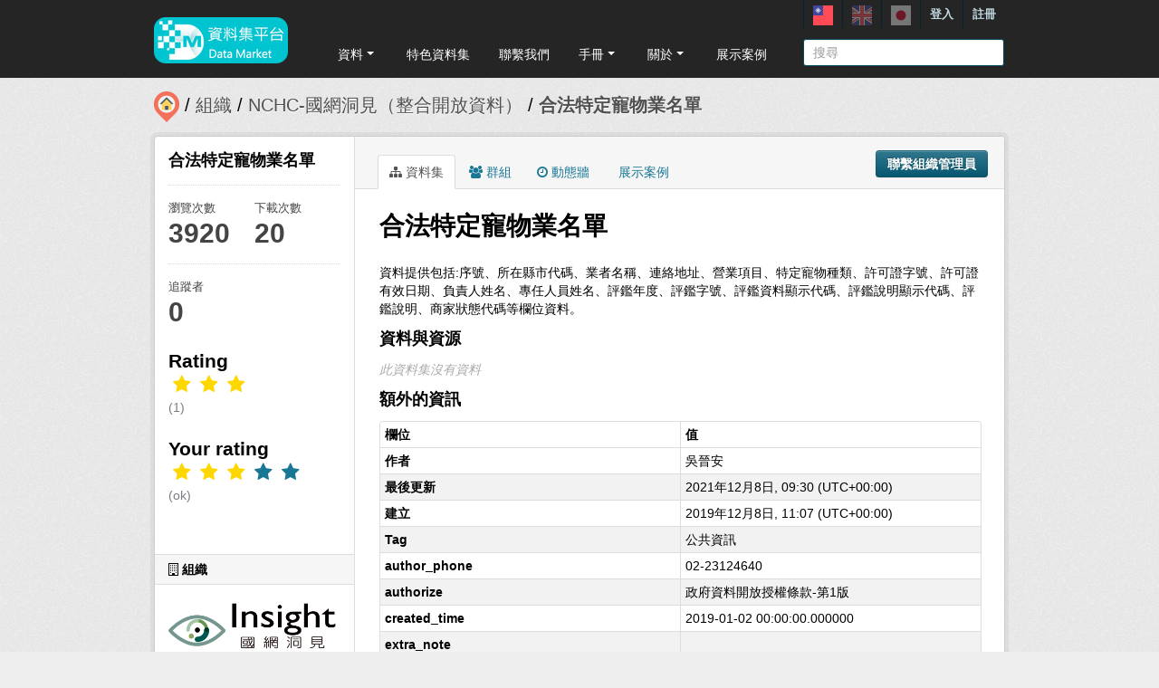

--- FILE ---
content_type: text/html; charset=utf-8
request_url: https://scidm.nchc.org.tw/captcha_create
body_size: 7080
content:
�PNG

   IHDR   �   <   n	&B  �IDATx��}I�]ɕ�9q�o��2_NLE�X�%�$�����Bm�0�2l7`m����xՂa�a�B����v�!�](�ZR�*�Xd��b&�_��N1/��$�I��*�C.���{n|1|qΉ�8�����~8�p��=������ ��?�֑�p��|�K#xP������Υ��n3~�_� ����|�bT��+g�[S���}��k��c x��>�_B�<�`P�ɇ����� \\h����öl���v�_��`_�m~��G#�����	�2��V{��;��s�P7!(��c����By\e�6�ȶ������mġ	�w�s�C'�P*��=��O��cS�ptT3~Ky=����w{������~k������PU6���7��e�pqT)�U�����],��ǻ�ꉠی'?/~��n{0����V��� Am\}�Y��a���jc��!�����E9h�@�a������W/�q��㛓_v�<q�Vׇ�[�v����\��6�X�Ty�4�qU��>؞ng�f#x��R!D$�	>���VP�ru�Z�V"�w���_��tΗ���u�е�ɢ� �T��_��������u
�ƃ��EՈ��`|~q���1����8e, �`(Ob!8���g��� ����7������ x����Y,��$��a����1�f��  C "t���eXWk��յ��yY��w*/9�)�b���0���6�7�e�  ���L���t�Zϥ� �2Q^�f|���Ծ�~�d�v�Ȥ���ٙV��";��m�0W���ܛ @ � <@ '��=�z罱�T���͵�*�+U@ P���k�m5�u�1c]���~{�V��qY3�@ ��5�"I�,I{Ng}z�
=,��F��k�����;��CDD��@��b�8e�!�E?W3��k�g3)  ���![7*�_}z}l�'"� X?!��Nf闶[�o�n�u�9�7F�_y� 	 ��(GF��9�Ƹa^�y0Ta�r�v�C �6������?��$~�8�L9�]��/�/o�݆|�{?|&��Zc�#��R"(��j��m�*���Jc �V��7_������`{�
�<1��Nx'�aM�����\ٜn�$��/*�9(>]�kK�S�y#f� 䕵��qe�N�o,���靍q^�A�m@�1��~X�_���?�h����L'k�ɋ���E�F ݆�������c�Cy$�b�m�4��rߐ&�m��D�(�6E, ��8Q��ֹq��Fz�t6 D�������du� "���(��S�c��y�n�ۼ?(<@�v��Xjf�\^�0���83��$�v�Bm�ꍒr1�4���v�/o��,�4�7ƭT\��p({&��ӌ/η���ބ}EVA�5m+� �T�vҩF��'����59  �ڸ_�Z#۽tv��&m��Z�TN9t�����H"����aـ�#١u8��>غ�^l���d��L��|��IdQi�O��R����ۗf(@aA*��A&���ݤ�Ŏ�w�t~vkxv�	�=4����3�tu��|�ӌa��Fyyos�6��% ���Me���5��~m��;����U�J9��j��y7�����>" h&|*�:�$�"�e�-�ꑻ�Tg�B�̠4��[�c7��zi�7��گl���7�G)���tm�@X��]K��DKyy��4ۑ����p|	>R$�8?ܦ�	Q=�������fT�J;��{���T3���+K�3V*C���~�6�6��sD8�-�s~kg�]8�! r�f*��RFW/�n�� �R�%,�ڸ�A��][Oa����f�v�����] �6���Wַ���͕7�G�a�0�|��NC
E"���Ls\� V{ �#LB��z����������P��0q�ɈeiE8��4�ra�9 J�[�^�����)�σB��j�*��IrZh���.N5�X��v�#�G�q����{{m8(���Q&�gfv��uA�O�N�Ʒ���GŠ���h�-[Y�̒���H\:;;*�'����~e\r�>�7���A�PhR0��X�nυ�Bp�% ��cRɳ4��'��k����nC0�2���@+YM�("0 `�>VX�E���c[%��)G"�-۩p������L[qU���H�v#y��B�V����~���L;9� ��w���	6�)c��*. ""2�}�_����T7�9g/�];v;c?W���K3��Fi�i���IF�0�)y�\�S�;�wƥ2�	�n�ymF�f"����q��u�8r��N(8�E����Zk�H�`޻�\zy}�$ƹ���ymL  �`���x���R�I,���ٝ���h�so�m	F!��iD�F�K���Ҍń�@P(wseS{&�u��`�G 4���F���7��n�v)�#0 ������Pֺ4���Z	F�(M�m��[��ݫ���'���U�V�:� � �����{�����?y�w��6y'�^3��KK�q�Kp��+s{�aT�t�>P���Hֹ����_l��W�����G 1@PjK�=F��9�| 8N5��G��f|q�OO�2x �Om��5&�Hc���Hܤ3��?�[��nq�`�a;��/�6�x��@"E�Ȱ�2L���@�	.@����(q$�"@,X#r��^��˙������>hc��c� c%�����8lF�Sqqi�n��@ ��?�dM�%�W_��n'Y,����f�I��4��1�BDB<��	v% O�N3�#p��8�ՋSk����[���b)���H�2X�| ��'��c0�zZ�J��;�Bk�#��D��:��w<BF͓$�RL5�N3٩|�<��;e@0.�X���<3��3�%��T��I%q��o�� *cy�H���ĥ"<\S2)�鷮4�f�}=�ѫ�斷T�<�vT2��Q���E,�aU�z����A3ƅn�%����w���w&���絓8�zi~\�
>@ ��  ��ic9���o~�ե�C���a�fw��n?�[_�|��	f��NBC���۔3M�N�
"  2�x�$�i-K"֯!�Q�@ hK���aĨ׌��X>����~��A�������?"|e�����Ŀ����.k��<������Y,N#�	6݈�:*����0���~�w���D�q���FB�![�3�"�07L�Ў�[q�����#�����R)޼8�ٽM�l�]&]a`�Bi���v�6P���kx3K�Sv|!�SG�	   �pZy�q-���VUT�m�:�ldQ�"!��mƺa�F��� �Y��b��
+#���	(�0�p�L������Σ���ύ�@���%�MQ�>�'�ks��pPm���{���~��H�^Iq�o��~�y��	�)�i��4ryw�.��?����b|v���q�|�Q�>^^�; @F�H���w#�w6ǟ�8 �$; �@vgm�k���=B�3��h�$��ZY e}������վ+-m䮓գBM�y�OH�TF�i,
c :�m {:#�s�9o��L7^��A��'�׃g��d-�N��W�F�A{B �L�'��12���pg��i�����y�E�9�L�S�'D�`@������i�ֆ���F#���Src=OKJ!�|oJ��>����� <�<���^;�H۹�
�e$���X*eI 
A�Q�~g��Xuȣ�@H%����v� �����DW�/�.�O@Jq�ܜ����z�ݠvk�zq{��Q,_*���G�'�cf>/s��B�u���z]hg���\ ��n�U�Z|PZe�sn�D�w╙�ӈ���KW�@X��]���Z����,��C};Bp>�H�X h�Pa0��ιX>�z�xZRr��4���b~�~V!��L���4޺��F�-M 
 �� D�����
A�lXٮ�zqQ�7.��w�RY�ײ�T�0`=m�뭝a���<� ǘG����/�Y���L��5��H���#!mO�4�0���n#K���Ool���@ �8b�qnZ�ۀ�PDqe5r!4�x����fK���3��6l��<�k;(�l����E1��C��9T��{"�u|�����_���t�������?���:�Oş �(e��{~f̑j�0>7��|7�j5�׆��& D��,N��^���Hb)����t�=V��n���7�vc�%2=�wsD���#�# H;
'��v�3�2q$R�w�+�?��`�t�Y�@Ā,I��?�݋���f���TFS�8K""��F) 61�J�[�W�s6ߛndi��k�\Ӡ����|7M�xP�	eD!xx^Fp6Ր�1@�4zN�8�y�q��UU��6?C}�<����Q��/n�:�����^�l�9?ݼr��م�$��`\p"��!1�TF�f�>'8O�i5�wi,��8Ҏ�;��y�`�����k@
>!�1���d��a���co�	 �Z6�.�6;"K�,�e$�S-  ��!g(96c��}��8�mOz��k�ǘ � ح�m�KU�:����d�e���'�w߹tq�}�J(�|x�f7�|x�0�y��l�"c��;YF�ǒ�b&X|��H�Ǻ���?����}yq��$R�/2.��[��t��1ke�R\97{oG��M&�@`���=�t�����Q�~�  �����~Z�� F�$Bɠ`ñ���F���vkX�����Mk���A�$&J��ZG���"�"����`m �s�O/EkP����2��J�C�#�����嵼T�>9_"��H'V�W�<����>@ʆ\�����âVJc���h��[���R���E?���>h"��U����}������ھ�v `�s��g΃V��$#Q�5V�?[W�[E%�q�X?.�o�7�Q���  8Be����r���4��8�i!@Y��;c��`���ޗ��4ӭ�Ԏ�0V�=��a�?��������?��z�ݫ��ﶆs�y����ʆ2~��,E[E������+�*�Bp �Xr��Ƶ���������X�k>FL,E;KR��U����$b����M%�����k۟mU�v��iD�D~�Nd��k�3����xc����?�a��a��}oX(���}��77�}���4�i,�Hh�ֶv��bX����9rE΋������r7�E|1�"� e�}菪���n����\�)}�I���s;��B��Q�}�Hi0�oUe�Pn�| hF4�g�/-���H�H��>�?��О<'��B�o�Ҽ�9>7�*,��ѵե���Lc�7U���ư6nT١ �3ݖ��L��+�>���;��$�uZژqi6G�Û  \Zl�r�S/��^UF��L��ڢ��JpV90��pl�ܱ�A���^P(*ک�����nCv�*��
��c��<�i�T,v�߻�{0&���+���v�Z������6 !Rı�D�-t�y]Z����8,��Ͳ׊ׇ�͵J�����V&�nU��}u��}�U)���L�Ņ����U�Y  b���H���2�`xc3�����B�w�.uN��a�|���߹?V+�E�&�D�ᘬuq��_��Y����mQ;�]a�d��ׇJ
t>�@�Q t�&[s� ��P���Z��e���(��p���B���E���TR�&�py[�􆔢ې�u��S�T������^_�ɕ����D��g���N�L�I�{B� �zRUdP�I��$�?�����\���@赓�vr�R�ςw�8��3�\�R�J��� "z����D���,n��1VT�T6W�a� ��'³�F,Y;��S�7^[�d�����g�	 Pi��������l"0��H�,bf�_�O���V���|kr���zy}��k���6�nC��;�^|x}-��G�9��Nryi��L���^������ W��R� H�H�S).u�R�Kg��N����n����~rX�!Ē�Bt�r����vzd���rµv�XcC�����v�!���k��i�	v���2):q��r�:}o��ѵ�խ"<Z��^#:;���S��6�H���o>�*+e�ߩ<y�N�^?ӌ����j��:�s�2n�׿���1�6 $8�Ae[���}���^+=Fu��_��b�ʸ�v
 �i[���}�m�	��NO�1$���6eª�����w���'�\Q7{TN��NF����q�GkMD�{Y�����JOO5" p�)眿�ո?V7�_;ۉܼ��0ʹ�C������ȡ.9^<����X�L�,��>���`��s�T9~E�ɐH�ۊ�6w��ځ�9aiV
�n5�Q6��VMd��k C�j�{�����ò���8קQ�D��=]�?ⰲ�������������4����z�����<~���pއ���1��^�#d�C��⇃�e� �/}R8�1Ow����i��6!8��d��W;g���|�h���p�lģ���r �Q�%cr���w�~�a�y3��i�ɇ��	 �,�Xr`%��D��X�k�x�{?���|	J@���ĉ���^=�a��h��v9{������[�a_Y,��绀DF>��������׹gG�X�k��"����v�}Qk�����J�j��X|�\�y���a�Y'��^>/��"8�?�q�Hc1�?�z�֮2nu+?3�쵏�<A���p�?����;����^��94� $^�     IEND�B`�